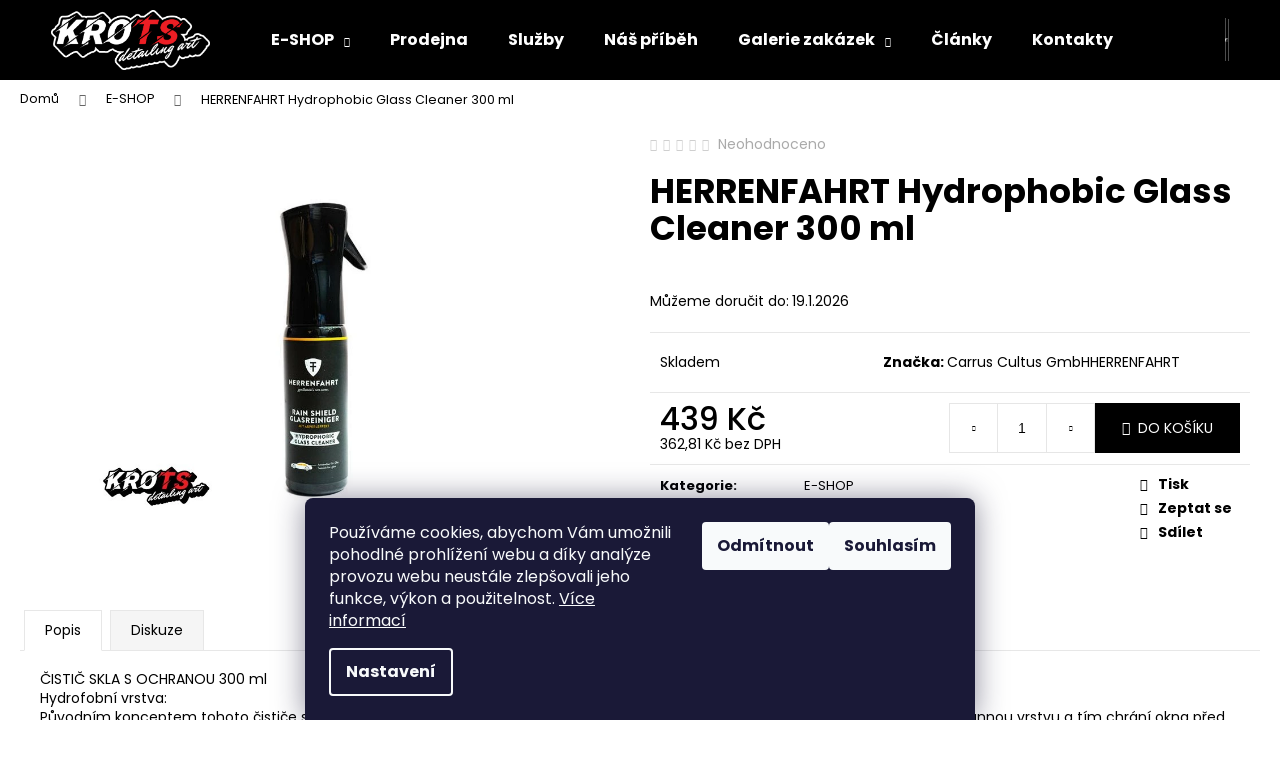

--- FILE ---
content_type: text/html; charset=utf-8
request_url: https://www.krots.cz/herrenfahrt-hydrophobic-glass-cleaner-300-ml/
body_size: 23652
content:
<!doctype html><html lang="cs" dir="ltr" class="header-background-dark external-fonts-loaded"><head><meta charset="utf-8" /><meta name="viewport" content="width=device-width,initial-scale=1" /><title>HERRENFAHRT Hydrophobic Glass Cleaner 300 ml | Krots</title><link rel="preconnect" href="https://cdn.myshoptet.com" /><link rel="dns-prefetch" href="https://cdn.myshoptet.com" /><link rel="preload" href="https://cdn.myshoptet.com/prj/dist/master/cms/libs/jquery/jquery-1.11.3.min.js" as="script" /><link href="https://cdn.myshoptet.com/prj/dist/master/cms/templates/frontend_templates/shared/css/font-face/poppins.css" rel="stylesheet"><link href="https://cdn.myshoptet.com/prj/dist/master/shop/dist/font-shoptet-12.css.d637f40c301981789c16.css" rel="stylesheet"><script>
dataLayer = [];
dataLayer.push({'shoptet' : {
    "pageId": 751,
    "pageType": "productDetail",
    "currency": "CZK",
    "currencyInfo": {
        "decimalSeparator": ",",
        "exchangeRate": 1,
        "priceDecimalPlaces": 2,
        "symbol": "K\u010d",
        "symbolLeft": 0,
        "thousandSeparator": " "
    },
    "language": "cs",
    "projectId": 503450,
    "product": {
        "id": 44530,
        "guid": "931a7318-dfee-11ec-aa66-246e96436f44",
        "hasVariants": false,
        "codes": [
            {
                "code": "HF01020"
            }
        ],
        "code": "HF01020",
        "name": "HERRENFAHRT Hydrophobic Glass Cleaner 300 ml",
        "appendix": "",
        "weight": 0,
        "manufacturer": "Carrus Cultus GmbHHERRENFAHRT",
        "manufacturerGuid": "1EF53347ABFA6DE0BD58DA0BA3DED3EE",
        "currentCategory": "E-SHOP",
        "currentCategoryGuid": "53683167-9ecc-11ec-9c66-246e96436e9c",
        "defaultCategory": "E-SHOP",
        "defaultCategoryGuid": "53683167-9ecc-11ec-9c66-246e96436e9c",
        "currency": "CZK",
        "priceWithVat": 439
    },
    "stocks": [
        {
            "id": 1,
            "title": "Prodejna Krots",
            "isDeliveryPoint": 1,
            "visibleOnEshop": 1
        },
        {
            "id": "ext",
            "title": "Sklad",
            "isDeliveryPoint": 0,
            "visibleOnEshop": 1
        }
    ],
    "cartInfo": {
        "id": null,
        "freeShipping": false,
        "freeShippingFrom": null,
        "leftToFreeGift": {
            "formattedPrice": "0 K\u010d",
            "priceLeft": 0
        },
        "freeGift": false,
        "leftToFreeShipping": {
            "priceLeft": null,
            "dependOnRegion": null,
            "formattedPrice": null
        },
        "discountCoupon": [],
        "getNoBillingShippingPrice": {
            "withoutVat": 0,
            "vat": 0,
            "withVat": 0
        },
        "cartItems": [],
        "taxMode": "ORDINARY"
    },
    "cart": [],
    "customer": {
        "priceRatio": 1,
        "priceListId": 1,
        "groupId": null,
        "registered": false,
        "mainAccount": false
    }
}});
dataLayer.push({'cookie_consent' : {
    "marketing": "denied",
    "analytics": "denied"
}});
document.addEventListener('DOMContentLoaded', function() {
    shoptet.consent.onAccept(function(agreements) {
        if (agreements.length == 0) {
            return;
        }
        dataLayer.push({
            'cookie_consent' : {
                'marketing' : (agreements.includes(shoptet.config.cookiesConsentOptPersonalisation)
                    ? 'granted' : 'denied'),
                'analytics': (agreements.includes(shoptet.config.cookiesConsentOptAnalytics)
                    ? 'granted' : 'denied')
            },
            'event': 'cookie_consent'
        });
    });
});
</script>
<meta property="og:type" content="website"><meta property="og:site_name" content="krots.cz"><meta property="og:url" content="https://www.krots.cz/herrenfahrt-hydrophobic-glass-cleaner-300-ml/"><meta property="og:title" content="HERRENFAHRT Hydrophobic Glass Cleaner 300 ml | Krots"><meta name="author" content="Krots"><meta name="web_author" content="Shoptet.cz"><meta name="dcterms.rightsHolder" content="www.krots.cz"><meta name="robots" content="index,follow"><meta property="og:image" content="https://cdn.myshoptet.com/usr/www.krots.cz/user/shop/big/44530_herrenfahrt-hydrophobic-glass-cleaner-300-ml.jpg?63dab1b4"><meta property="og:description" content="HERRENFAHRT Hydrophobic Glass Cleaner 300 ml. "><meta name="description" content="HERRENFAHRT Hydrophobic Glass Cleaner 300 ml. "><meta property="product:price:amount" content="439"><meta property="product:price:currency" content="CZK"><style>:root {--color-primary: #000000;--color-primary-h: 0;--color-primary-s: 0%;--color-primary-l: 0%;--color-primary-hover: #343434;--color-primary-hover-h: 0;--color-primary-hover-s: 0%;--color-primary-hover-l: 20%;--color-secondary: #000000;--color-secondary-h: 0;--color-secondary-s: 0%;--color-secondary-l: 0%;--color-secondary-hover: #343434;--color-secondary-hover-h: 0;--color-secondary-hover-s: 0%;--color-secondary-hover-l: 20%;--color-tertiary: #E2E2E2;--color-tertiary-h: 0;--color-tertiary-s: 0%;--color-tertiary-l: 89%;--color-tertiary-hover: #E2E2E2;--color-tertiary-hover-h: 0;--color-tertiary-hover-s: 0%;--color-tertiary-hover-l: 89%;--color-header-background: #000000;--template-font: "Poppins";--template-headings-font: "Poppins";--header-background-url: url("[data-uri]");--cookies-notice-background: #1A1937;--cookies-notice-color: #F8FAFB;--cookies-notice-button-hover: #f5f5f5;--cookies-notice-link-hover: #27263f;--templates-update-management-preview-mode-content: "Náhled aktualizací šablony je aktivní pro váš prohlížeč."}</style>
    
    <link href="https://cdn.myshoptet.com/prj/dist/master/shop/dist/main-12.less.cbeb3006c3de8c1b385d.css" rel="stylesheet" />
                <link href="https://cdn.myshoptet.com/prj/dist/master/shop/dist/mobile-header-v1-12.less.a3f5e7d2d0fb934ead19.css" rel="stylesheet" />
    
    <script>var shoptet = shoptet || {};</script>
    <script src="https://cdn.myshoptet.com/prj/dist/master/shop/dist/main-3g-header.js.05f199e7fd2450312de2.js"></script>
<!-- User include --><!-- project html code header -->
<meta name="facebook-domain-verification" content="q1917bffnq33tni63rfmev4feo0wq7" />
<style>

#footer {
	background-color: black;
  color: white;
  }

.container.footer-newsletter {
margin: 0px auto;
}

.form-group.js-validated-element-wrapper.consents.consents-first a{
color:white;
}

h4.topic {
color:white;
}

.custom-footer__instagram {
color:black;
}

.instagram-follow-btn {
background-color:white;
}


div.gallery {
  border: 0px solid #ccc;
}

div.gallery:hover {
  border: 1px solid #777;
}

div.gallery img {
  width: 100%;
  height: auto;
}

div.desc {
  padding: 15px;
  text-align: center;
}

* {
  box-sizing: border-box;
}

.responsive {
  padding: 0 6px;
  float: left;
  width: 24.99999%;
}

@media only screen and (max-width: 700px) {
  .responsive {
    width: 49.99999%;
    margin: 6px 0;
  }
}

@media only screen and (max-width: 500px) {
  .responsive {
    width: 100%;
  }
}

.clearfix:after {
  content: "";
  display: table;
  clear: both;
}


</style>
<!-- /User include --><link rel="shortcut icon" href="/favicon.ico" type="image/x-icon" /><link rel="canonical" href="https://www.krots.cz/herrenfahrt-hydrophobic-glass-cleaner-300-ml/" />    <script>
        var _hwq = _hwq || [];
        _hwq.push(['setKey', '522E402FFB5246EB9E763D60DDCF49E3']);
        _hwq.push(['setTopPos', '0']);
        _hwq.push(['showWidget', '22']);
        (function() {
            var ho = document.createElement('script');
            ho.src = 'https://cz.im9.cz/direct/i/gjs.php?n=wdgt&sak=522E402FFB5246EB9E763D60DDCF49E3';
            var s = document.getElementsByTagName('script')[0]; s.parentNode.insertBefore(ho, s);
        })();
    </script>
    <!-- Global site tag (gtag.js) - Google Analytics -->
    <script async src="https://www.googletagmanager.com/gtag/js?id=G-Z1SXF8QGJS"></script>
    <script>
        
        window.dataLayer = window.dataLayer || [];
        function gtag(){dataLayer.push(arguments);}
        

                    console.debug('default consent data');

            gtag('consent', 'default', {"ad_storage":"denied","analytics_storage":"denied","ad_user_data":"denied","ad_personalization":"denied","wait_for_update":500});
            dataLayer.push({
                'event': 'default_consent'
            });
        
        gtag('js', new Date());

                gtag('config', 'UA-229321814-1', { 'groups': "UA" });
        
                gtag('config', 'G-Z1SXF8QGJS', {"groups":"GA4","send_page_view":false,"content_group":"productDetail","currency":"CZK","page_language":"cs"});
        
        
        
        
        
        
                    gtag('event', 'page_view', {"send_to":"GA4","page_language":"cs","content_group":"productDetail","currency":"CZK"});
        
                gtag('set', 'currency', 'CZK');

        gtag('event', 'view_item', {
            "send_to": "UA",
            "items": [
                {
                    "id": "HF01020",
                    "name": "HERRENFAHRT Hydrophobic Glass Cleaner 300 ml",
                    "category": "E-SHOP",
                                        "brand": "Carrus Cultus GmbHHERRENFAHRT",
                                                            "price": 362.81
                }
            ]
        });
        
        
        
        
        
                    gtag('event', 'view_item', {"send_to":"GA4","page_language":"cs","content_group":"productDetail","value":362.81,"currency":"CZK","items":[{"item_id":"HF01020","item_name":"HERRENFAHRT Hydrophobic Glass Cleaner 300 ml","item_brand":"Carrus Cultus GmbHHERRENFAHRT","item_category":"E-SHOP","price":362.81,"quantity":1,"index":0}]});
        
        
        
        
        
        
        
        document.addEventListener('DOMContentLoaded', function() {
            if (typeof shoptet.tracking !== 'undefined') {
                for (var id in shoptet.tracking.bannersList) {
                    gtag('event', 'view_promotion', {
                        "send_to": "UA",
                        "promotions": [
                            {
                                "id": shoptet.tracking.bannersList[id].id,
                                "name": shoptet.tracking.bannersList[id].name,
                                "position": shoptet.tracking.bannersList[id].position
                            }
                        ]
                    });
                }
            }

            shoptet.consent.onAccept(function(agreements) {
                if (agreements.length !== 0) {
                    console.debug('gtag consent accept');
                    var gtagConsentPayload =  {
                        'ad_storage': agreements.includes(shoptet.config.cookiesConsentOptPersonalisation)
                            ? 'granted' : 'denied',
                        'analytics_storage': agreements.includes(shoptet.config.cookiesConsentOptAnalytics)
                            ? 'granted' : 'denied',
                                                                                                'ad_user_data': agreements.includes(shoptet.config.cookiesConsentOptPersonalisation)
                            ? 'granted' : 'denied',
                        'ad_personalization': agreements.includes(shoptet.config.cookiesConsentOptPersonalisation)
                            ? 'granted' : 'denied',
                        };
                    console.debug('update consent data', gtagConsentPayload);
                    gtag('consent', 'update', gtagConsentPayload);
                    dataLayer.push(
                        { 'event': 'update_consent' }
                    );
                }
            });
        });
    </script>
<script>
    (function(t, r, a, c, k, i, n, g) { t['ROIDataObject'] = k;
    t[k]=t[k]||function(){ (t[k].q=t[k].q||[]).push(arguments) },t[k].c=i;n=r.createElement(a),
    g=r.getElementsByTagName(a)[0];n.async=1;n.src=c;g.parentNode.insertBefore(n,g)
    })(window, document, 'script', '//www.heureka.cz/ocm/sdk.js?source=shoptet&version=2&page=product_detail', 'heureka', 'cz');

    heureka('set_user_consent', 0);
</script>
</head><body class="desktop id-751 in-e-shop template-12 type-product type-detail one-column-body columns-mobile-2 columns-4 ums_forms_redesign--off ums_a11y_category_page--on ums_discussion_rating_forms--off ums_flags_display_unification--on ums_a11y_login--on mobile-header-version-1"><noscript>
    <style>
        #header {
            padding-top: 0;
            position: relative !important;
            top: 0;
        }
        .header-navigation {
            position: relative !important;
        }
        .overall-wrapper {
            margin: 0 !important;
        }
        body:not(.ready) {
            visibility: visible !important;
        }
    </style>
    <div class="no-javascript">
        <div class="no-javascript__title">Musíte změnit nastavení vašeho prohlížeče</div>
        <div class="no-javascript__text">Podívejte se na: <a href="https://www.google.com/support/bin/answer.py?answer=23852">Jak povolit JavaScript ve vašem prohlížeči</a>.</div>
        <div class="no-javascript__text">Pokud používáte software na blokování reklam, může být nutné povolit JavaScript z této stránky.</div>
        <div class="no-javascript__text">Děkujeme.</div>
    </div>
</noscript>

        <div id="fb-root"></div>
        <script>
            window.fbAsyncInit = function() {
                FB.init({
//                    appId            : 'your-app-id',
                    autoLogAppEvents : true,
                    xfbml            : true,
                    version          : 'v19.0'
                });
            };
        </script>
        <script async defer crossorigin="anonymous" src="https://connect.facebook.net/cs_CZ/sdk.js"></script>    <div class="siteCookies siteCookies--bottom siteCookies--dark js-siteCookies" role="dialog" data-testid="cookiesPopup" data-nosnippet>
        <div class="siteCookies__form">
            <div class="siteCookies__content">
                <div class="siteCookies__text">
                    Používáme cookies, abychom Vám umožnili pohodlné prohlížení webu a díky analýze provozu webu neustále zlepšovali jeho funkce, výkon a použitelnost. <a href="/podminky-ochrany-osobnich-udaju/" target="_blank" rel="noopener noreferrer">Více informací</a>
                </div>
                <p class="siteCookies__links">
                    <button class="siteCookies__link js-cookies-settings" aria-label="Nastavení cookies" data-testid="cookiesSettings">Nastavení</button>
                </p>
            </div>
            <div class="siteCookies__buttonWrap">
                                    <button class="siteCookies__button js-cookiesConsentSubmit" value="reject" aria-label="Odmítnout cookies" data-testid="buttonCookiesReject">Odmítnout</button>
                                <button class="siteCookies__button js-cookiesConsentSubmit" value="all" aria-label="Přijmout cookies" data-testid="buttonCookiesAccept">Souhlasím</button>
            </div>
        </div>
        <script>
            document.addEventListener("DOMContentLoaded", () => {
                const siteCookies = document.querySelector('.js-siteCookies');
                document.addEventListener("scroll", shoptet.common.throttle(() => {
                    const st = document.documentElement.scrollTop;
                    if (st > 1) {
                        siteCookies.classList.add('siteCookies--scrolled');
                    } else {
                        siteCookies.classList.remove('siteCookies--scrolled');
                    }
                }, 100));
            });
        </script>
    </div>
<a href="#content" class="skip-link sr-only">Přejít na obsah</a><div class="overall-wrapper">
    <div class="user-action">
                        <dialog id="login" class="dialog dialog--modal dialog--fullscreen js-dialog--modal" aria-labelledby="loginHeading">
        <div class="dialog__close dialog__close--arrow">
                        <button type="button" class="btn toggle-window-arr" data-dialog-close data-testid="backToShop">Zpět <span>do obchodu</span></button>
            </div>
        <div class="dialog__wrapper">
            <div class="dialog__content dialog__content--form">
                <div class="dialog__header">
                    <h2 id="loginHeading" class="dialog__heading dialog__heading--login">Přihlášení k vašemu účtu</h2>
                </div>
                <div id="customerLogin" class="dialog__body">
                    <form action="/action/Customer/Login/" method="post" id="formLoginIncluded" class="csrf-enabled formLogin" data-testid="formLogin"><input type="hidden" name="referer" value="" /><div class="form-group"><div class="input-wrapper email js-validated-element-wrapper no-label"><input type="email" name="email" class="form-control" autofocus placeholder="E-mailová adresa (např. jan@novak.cz)" data-testid="inputEmail" autocomplete="email" required /></div></div><div class="form-group"><div class="input-wrapper password js-validated-element-wrapper no-label"><input type="password" name="password" class="form-control" placeholder="Heslo" data-testid="inputPassword" autocomplete="current-password" required /><span class="no-display">Nemůžete vyplnit toto pole</span><input type="text" name="surname" value="" class="no-display" /></div></div><div class="form-group"><div class="login-wrapper"><button type="submit" class="btn btn-secondary btn-text btn-login" data-testid="buttonSubmit">Přihlásit se</button><div class="password-helper"><a href="/registrace/" data-testid="signup" rel="nofollow">Nová registrace</a><a href="/klient/zapomenute-heslo/" rel="nofollow">Zapomenuté heslo</a></div></div></div></form>
                </div>
            </div>
        </div>
    </dialog>
            </div>
<header id="header"><div class="container navigation-wrapper"><div class="site-name"><a href="/" data-testid="linkWebsiteLogo"><img src="https://cdn.myshoptet.com/usr/www.krots.cz/user/logos/krots_logo_bile_pozadi.png" alt="Krots" fetchpriority="low" /></a></div><nav id="navigation" aria-label="Hlavní menu" data-collapsible="true"><div class="navigation-in menu"><ul class="menu-level-1" role="menubar" data-testid="headerMenuItems"><li class="menu-item-751 ext" role="none"><a href="/e-shop/" class="active" data-testid="headerMenuItem" role="menuitem" aria-haspopup="true" aria-expanded="false"><b>E-SHOP</b><span class="submenu-arrow"></span></a><ul class="menu-level-2" aria-label="E-SHOP" tabindex="-1" role="menu"><li class="menu-item-24892" role="none"><a href="/--vyprodej/" data-testid="headerMenuItem" role="menuitem"><span>!!! Výprodej !!!</span></a>
                        </li><li class="menu-item-733" role="none"><a href="/exterier/" data-image="https://cdn.myshoptet.com/usr/www.krots.cz/user/categories/thumb/pink.png" data-testid="headerMenuItem" role="menuitem"><span>EXTERIÉR</span></a>
                        </li><li class="menu-item-736" role="none"><a href="/interier/" data-image="https://cdn.myshoptet.com/usr/www.krots.cz/user/categories/thumb/apc.png" data-testid="headerMenuItem" role="menuitem"><span>INTERIÉR</span></a>
                        </li><li class="menu-item-739" role="none"><a href="/okna/" data-image="https://cdn.myshoptet.com/usr/www.krots.cz/user/categories/thumb/glass_velk__.png" data-testid="headerMenuItem" role="menuitem"><span>OKNA</span></a>
                        </li><li class="menu-item-745" role="none"><a href="/prislusenstvi/" data-image="https://cdn.myshoptet.com/usr/www.krots.cz/user/categories/thumb/mitt600x450.jpg" data-testid="headerMenuItem" role="menuitem"><span>PŘÍSLUŠENSTVÍ</span></a>
                        </li><li class="menu-item-742" role="none"><a href="/vune-do-auta/" data-image="https://cdn.myshoptet.com/usr/www.krots.cz/user/categories/thumb/jasmine.png" data-testid="headerMenuItem" role="menuitem"><span>VŮNĚ DO AUTA</span></a>
                        </li><li class="menu-item-748" role="none"><a href="/vyhodne-sady/" data-image="https://cdn.myshoptet.com/usr/www.krots.cz/user/categories/thumb/washcleana.jpg" data-testid="headerMenuItem" role="menuitem"><span>VÝHODNÉ SADY</span></a>
                        </li></ul></li>
<li class="menu-item-35215" role="none"><a href="/prodejna/" data-testid="headerMenuItem" role="menuitem" aria-expanded="false"><b>Prodejna</b></a></li>
<li class="menu-item-730" role="none"><a href="/sluzby/" data-testid="headerMenuItem" role="menuitem" aria-expanded="false"><b>Služby</b></a></li>
<li class="menu-item-724" role="none"><a href="/nas-pribeh/" data-testid="headerMenuItem" role="menuitem" aria-expanded="false"><b>Náš příběh</b></a></li>
<li class="menu-item-754 ext" role="none"><a href="/galerie-zakazek/" data-testid="headerMenuItem" role="menuitem" aria-haspopup="true" aria-expanded="false"><b>Galerie zakázek</b><span class="submenu-arrow"></span></a><ul class="menu-level-2" aria-label="Galerie zakázek" tabindex="-1" role="menu"><li class="" role="none"><a href="/galerie-zakazek/fordka-zluty-interier/" data-image="https://cdn.myshoptet.com/usr/www.krots.cz/user/articles/images/2.png" data-testid="headerMenuItem" role="menuitem"><span>Ford Ka</span></a>
                        </li><li class="" role="none"><a href="/galerie-zakazek/bmwgt-svetly-interier/" data-image="https://cdn.myshoptet.com/usr/www.krots.cz/user/articles/images/10.png" data-testid="headerMenuItem" role="menuitem"><span>BMW GT - světlý interiér</span></a>
                        </li><li class="" role="none"><a href="/galerie-zakazek/citroen-berlingo-chlupy/" data-image="https://cdn.myshoptet.com/usr/www.krots.cz/user/articles/images/20230123_163817.jpg" data-testid="headerMenuItem" role="menuitem"><span>Citroën Berlingo</span></a>
                        </li><li class="" role="none"><a href="/galerie-zakazek/skoda-fabia-plisen/" data-image="https://cdn.myshoptet.com/usr/www.krots.cz/user/articles/images/20220308_084849.jpg" data-testid="headerMenuItem" role="menuitem"><span>Škoda Fabia - plíseň</span></a>
                        </li><li class="" role="none"><a href="/galerie-zakazek/mercedes-s-exterier/" data-image="https://cdn.myshoptet.com/usr/www.krots.cz/user/articles/images/img_4813_-_kopie.jpg" data-testid="headerMenuItem" role="menuitem"><span>Mercedes S - keramická ochrana</span></a>
                        </li><li class="" role="none"><a href="/galerie-zakazek/lesteni-svetel/" data-image="https://cdn.myshoptet.com/usr/www.krots.cz/user/articles/images/13273a0f-89f9-4976-a043-08889f61c8ab.jpg" data-testid="headerMenuItem" role="menuitem"><span>Leštění světel</span></a>
                        </li><li class="" role="none"><a href="/galerie-zakazek/audi-qattro/" data-image="https://cdn.myshoptet.com/usr/www.krots.cz/user/articles/images/img_3004.jpg" data-testid="headerMenuItem" role="menuitem"><span>Audi Qattro</span></a>
                        </li></ul></li>
<li class="menu-item-23704" role="none"><a href="/clanky-2/" data-testid="headerMenuItem" role="menuitem" aria-expanded="false"><b>Články</b></a></li>
<li class="menu-item-29" role="none"><a href="/kontakty/" data-testid="headerMenuItem" role="menuitem" aria-expanded="false"><b>Kontakty</b></a></li>
</ul>
    <ul class="navigationActions" role="menu">
                            <li role="none">
                                    <a href="/login/?backTo=%2Fherrenfahrt-hydrophobic-glass-cleaner-300-ml%2F" rel="nofollow" data-testid="signin" role="menuitem"><span>Přihlášení</span></a>
                            </li>
                        </ul>
</div><span class="navigation-close"></span></nav><div class="menu-helper" data-testid="hamburgerMenu"><span>Více</span></div>

    <div class="navigation-buttons">
                <a href="#" class="toggle-window" data-target="search" data-testid="linkSearchIcon"><span class="sr-only">Hledat</span></a>
                    
        <button class="top-nav-button top-nav-button-login" type="button" data-dialog-id="login" aria-haspopup="dialog" aria-controls="login" data-testid="signin">
            <span class="sr-only">Přihlášení</span>
        </button>
                    <a href="/kosik/" class="toggle-window cart-count" data-target="cart" data-testid="headerCart" rel="nofollow" aria-haspopup="dialog" aria-expanded="false" aria-controls="cart-widget"><span class="sr-only">Nákupní košík</span></a>
        <a href="#" class="toggle-window" data-target="navigation" data-testid="hamburgerMenu"><span class="sr-only">Menu</span></a>
    </div>

</div></header><!-- / header -->


<div id="content-wrapper" class="container_resetted content-wrapper">
    
                                <div class="breadcrumbs" itemscope itemtype="https://schema.org/BreadcrumbList">
                                                                            <span id="navigation-first" data-basetitle="Krots" itemprop="itemListElement" itemscope itemtype="https://schema.org/ListItem">
                <a href="/" itemprop="item" ><span itemprop="name">Domů</span></a>
                <span class="navigation-bullet">/</span>
                <meta itemprop="position" content="1" />
            </span>
                                <span id="navigation-1" itemprop="itemListElement" itemscope itemtype="https://schema.org/ListItem">
                <a href="/e-shop/" itemprop="item" data-testid="breadcrumbsSecondLevel"><span itemprop="name">E-SHOP</span></a>
                <span class="navigation-bullet">/</span>
                <meta itemprop="position" content="2" />
            </span>
                                            <span id="navigation-2" itemprop="itemListElement" itemscope itemtype="https://schema.org/ListItem" data-testid="breadcrumbsLastLevel">
                <meta itemprop="item" content="https://www.krots.cz/herrenfahrt-hydrophobic-glass-cleaner-300-ml/" />
                <meta itemprop="position" content="3" />
                <span itemprop="name" data-title="HERRENFAHRT Hydrophobic Glass Cleaner 300 ml">HERRENFAHRT Hydrophobic Glass Cleaner 300 ml <span class="appendix"></span></span>
            </span>
            </div>
            
    <div class="content-wrapper-in">
                <main id="content" class="content wide">
                            
<div class="p-detail" itemscope itemtype="https://schema.org/Product">

    
    <meta itemprop="name" content="HERRENFAHRT Hydrophobic Glass Cleaner 300 ml" />
    <meta itemprop="category" content="Úvodní stránka &gt; E-SHOP &gt; HERRENFAHRT Hydrophobic Glass Cleaner 300 ml" />
    <meta itemprop="url" content="https://www.krots.cz/herrenfahrt-hydrophobic-glass-cleaner-300-ml/" />
    <meta itemprop="image" content="https://cdn.myshoptet.com/usr/www.krots.cz/user/shop/big/44530_herrenfahrt-hydrophobic-glass-cleaner-300-ml.jpg?63dab1b4" />
                <span class="js-hidden" itemprop="manufacturer" itemscope itemtype="https://schema.org/Organization">
            <meta itemprop="name" content="Carrus Cultus GmbHHERRENFAHRT" />
        </span>
        <span class="js-hidden" itemprop="brand" itemscope itemtype="https://schema.org/Brand">
            <meta itemprop="name" content="Carrus Cultus GmbHHERRENFAHRT" />
        </span>
                            <meta itemprop="gtin13" content="4260512240288" />            
        <div class="p-detail-inner">

        <div class="p-data-wrapper">
            <div class="p-detail-inner-header">
                            <div class="stars-wrapper">
            
<span class="stars star-list">
                                                <span class="star star-off show-tooltip is-active productRatingAction" data-productid="44530" data-score="1" title="    Hodnocení:
            Neohodnoceno    "></span>
                    
                                                <span class="star star-off show-tooltip is-active productRatingAction" data-productid="44530" data-score="2" title="    Hodnocení:
            Neohodnoceno    "></span>
                    
                                                <span class="star star-off show-tooltip is-active productRatingAction" data-productid="44530" data-score="3" title="    Hodnocení:
            Neohodnoceno    "></span>
                    
                                                <span class="star star-off show-tooltip is-active productRatingAction" data-productid="44530" data-score="4" title="    Hodnocení:
            Neohodnoceno    "></span>
                    
                                                <span class="star star-off show-tooltip is-active productRatingAction" data-productid="44530" data-score="5" title="    Hodnocení:
            Neohodnoceno    "></span>
                    
    </span>
            <span class="stars-label">
                                Neohodnoceno                    </span>
        </div>
                    <h1>
                      HERRENFAHRT Hydrophobic Glass Cleaner 300 ml                </h1>
            </div>

            

            <form action="/action/Cart/addCartItem/" method="post" id="product-detail-form" class="pr-action csrf-enabled" data-testid="formProduct">
                <meta itemprop="productID" content="44530" /><meta itemprop="identifier" content="931a7318-dfee-11ec-aa66-246e96436f44" /><meta itemprop="sku" content="HF01020" /><span itemprop="offers" itemscope itemtype="https://schema.org/Offer"><meta itemprop="url" content="https://www.krots.cz/herrenfahrt-hydrophobic-glass-cleaner-300-ml/" /><meta itemprop="price" content="439.00" /><meta itemprop="priceCurrency" content="CZK" /><link itemprop="itemCondition" href="https://schema.org/NewCondition" /></span><input type="hidden" name="productId" value="44530" /><input type="hidden" name="priceId" value="36712" /><input type="hidden" name="language" value="cs" />

                <div class="p-variants-block">
                                    <table class="detail-parameters">
                        <tbody>
                        
                        
                                                                            <tr>
                                <th colspan="2">
                                    <span class="delivery-time-label">Můžeme doručit do:</span>
                                                                <div class="delivery-time" data-testid="deliveryTime">
                <span>
            19.1.2026
        </span>
    </div>
                                                                                </th>
                            </tr>
                                                                        </tbody>
                    </table>
                            </div>



            <div class="p-basic-info-block">
                <div class="block">
                                                            

    
    <span class="availability-label" data-testid="labelAvailability">
                    Skladem            </span>
    
                                </div>
                <div class="block">
                                                        </div>
                <div class="block">
                                                                <span class="p-manufacturer-label">Značka: </span> <a href="/znacka/carrus-cultus-gmbhherrenfahrt/" data-testid="productCardBrandName">Carrus Cultus GmbHHERRENFAHRT</a>
                                    </div>
            </div>

                                        
            <div class="p-to-cart-block">
                            <div class="p-final-price-wrapper">
                                                            <strong class="price-final" data-testid="productCardPrice">
            <span class="price-final-holder">
                439 Kč
    

        </span>
    </strong>
                        <span class="price-additional">
                                        362,81 Kč
            bez DPH                            </span>
                        <span class="price-measure">
                    
                        </span>
                    
                </div>
                            <div class="p-add-to-cart-wrapper">
                                <div class="add-to-cart" data-testid="divAddToCart">
                
<span class="quantity">
    <span
        class="increase-tooltip js-increase-tooltip"
        data-trigger="manual"
        data-container="body"
        data-original-title="Není možné zakoupit více než 9999 ks."
        aria-hidden="true"
        role="tooltip"
        data-testid="tooltip">
    </span>

    <span
        class="decrease-tooltip js-decrease-tooltip"
        data-trigger="manual"
        data-container="body"
        data-original-title="Minimální množství, které lze zakoupit, je 1 ks."
        aria-hidden="true"
        role="tooltip"
        data-testid="tooltip">
    </span>
    <label>
        <input
            type="number"
            name="amount"
            value="1"
            class="amount"
            autocomplete="off"
            data-decimals="0"
                        step="1"
            min="1"
            max="9999"
            aria-label="Množství"
            data-testid="cartAmount"/>
    </label>

    <button
        class="increase"
        type="button"
        aria-label="Zvýšit množství o 1"
        data-testid="increase">
            <span class="increase__sign">&plus;</span>
    </button>

    <button
        class="decrease"
        type="button"
        aria-label="Snížit množství o 1"
        data-testid="decrease">
            <span class="decrease__sign">&minus;</span>
    </button>
</span>
                    
                <button type="submit" class="btn btn-conversion add-to-cart-button" data-testid="buttonAddToCart" aria-label="Do košíku HERRENFAHRT Hydrophobic Glass Cleaner 300 ml">Do košíku</button>
            
            </div>
                            </div>
            </div>


            </form>

            
            

            <div class="p-param-block">
                <div class="detail-parameters-wrapper">
                    <table class="detail-parameters second">
                        <tr>
    <th>
        <span class="row-header-label">
            Kategorie<span class="row-header-label-colon">:</span>
        </span>
    </th>
    <td>
        <a href="/e-shop/">E-SHOP</a>    </td>
</tr>
    <tr class="productEan">
      <th>
          <span class="row-header-label productEan__label">
              EAN<span class="row-header-label-colon">:</span>
          </span>
      </th>
      <td>
          <span class="productEan__value">4260512240288</span>
      </td>
  </tr>
                    </table>
                </div>
                <div class="social-buttons-wrapper">
                    <div class="link-icons" data-testid="productDetailActionIcons">
    <a href="#" class="link-icon print" title="Tisknout produkt"><span>Tisk</span></a>
    <a href="/herrenfahrt-hydrophobic-glass-cleaner-300-ml:dotaz/" class="link-icon chat" title="Mluvit s prodejcem" rel="nofollow"><span>Zeptat se</span></a>
                <a href="#" class="link-icon share js-share-buttons-trigger" title="Sdílet produkt"><span>Sdílet</span></a>
    </div>
                        <div class="social-buttons no-display">
                    <div class="twitter">
                <script>
        window.twttr = (function(d, s, id) {
            var js, fjs = d.getElementsByTagName(s)[0],
                t = window.twttr || {};
            if (d.getElementById(id)) return t;
            js = d.createElement(s);
            js.id = id;
            js.src = "https://platform.twitter.com/widgets.js";
            fjs.parentNode.insertBefore(js, fjs);
            t._e = [];
            t.ready = function(f) {
                t._e.push(f);
            };
            return t;
        }(document, "script", "twitter-wjs"));
        </script>

<a
    href="https://twitter.com/share"
    class="twitter-share-button"
        data-lang="cs"
    data-url="https://www.krots.cz/herrenfahrt-hydrophobic-glass-cleaner-300-ml/"
>Tweet</a>

            </div>
                    <div class="facebook">
                <div
            data-layout="button_count"
        class="fb-like"
        data-action="like"
        data-show-faces="false"
        data-share="false"
                        data-width="285"
        data-height="26"
    >
</div>

            </div>
                                <div class="close-wrapper">
        <a href="#" class="close-after js-share-buttons-trigger" title="Sdílet produkt">Zavřít</a>
    </div>

            </div>
                </div>
            </div>


                                </div>

        <div class="p-image-wrapper">
            
            <div class="p-image" style="" data-testid="mainImage">
                

<a href="https://cdn.myshoptet.com/usr/www.krots.cz/user/shop/big/44530_herrenfahrt-hydrophobic-glass-cleaner-300-ml.jpg?63dab1b4" class="p-main-image cloud-zoom cbox" data-href="https://cdn.myshoptet.com/usr/www.krots.cz/user/shop/orig/44530_herrenfahrt-hydrophobic-glass-cleaner-300-ml.jpg?63dab1b4"><img src="https://cdn.myshoptet.com/usr/www.krots.cz/user/shop/big/44530_herrenfahrt-hydrophobic-glass-cleaner-300-ml.jpg?63dab1b4" alt="HERRENFAHRT Hydrophobic Glass Cleaner 300 ml" width="1024" height="768"  fetchpriority="high" />
</a>                


                

    

            </div>
            <div class="row">
                            </div>

        </div>
    </div>

    <div class="container container--bannersBenefit">
            </div>

        



        
    <div class="shp-tabs-wrapper p-detail-tabs-wrapper">
        <div class="row">
            <div class="col-sm-12 shp-tabs-row responsive-nav">
                <div class="shp-tabs-holder">
    <ul id="p-detail-tabs" class="shp-tabs p-detail-tabs visible-links" role="tablist">
                            <li class="shp-tab active" data-testid="tabDescription">
                <a href="#description" class="shp-tab-link" role="tab" data-toggle="tab">Popis</a>
            </li>
                                                                                                                         <li class="shp-tab" data-testid="tabDiscussion">
                                <a href="#productDiscussion" class="shp-tab-link" role="tab" data-toggle="tab">Diskuze</a>
            </li>
                                        </ul>
</div>
            </div>
            <div class="col-sm-12 ">
                <div id="tab-content" class="tab-content">
                                                                                                            <div id="description" class="tab-pane fade in active" role="tabpanel">
        <div class="description-inner">
            <div class="basic-description">
                
                                    ČISTIČ SKLA S OCHRANOU 300 ml<br />
Hydrofobní vrstva:<br />
 Původním konceptem tohoto čističe skla bylo vyplnit mezeru v našem portfoliu a nabídnout čistič skla, který zanechává tenkou ochrannou vrstvu a tím chrání okna před kontaminací. To pomáhá majitelům automobilů, kteří nemají garáž a parkují svá auta venku, snížit námahu a čas na čištění oken. Náš hydrofobní čistič skla nepovažujeme za ,,coating“ na okna, takže produkt neobsahuje agresivní chemikálie a je bezpečný.<br />
Rychlá a snadná aplikace:<br />
 Protože používáme polymery s „vysokou povrchovou aktivitou“, je extrémně snadné dosáhnout vyleštění skla bez šmouh, tudíž je čištění skla rychlé. Účinek trvá 4-6 týdnů. Aplikujeme tenkou vrstvu na okno a rovnou doleštíme do sucha. Na čelním okně je životnost ovlivněná stíráním stěračů, které mechanicky odírají ochrannou vrstvu. <br />
Zkracuje dobu čištění: <br />
Při použití po pravidelném mytí, nebo dokonce mezi mytím pomáhá ochranná vrstva snižovat kontaminaci, takže je mnohem snazší a rychlejší dosáhnout čistých oken.<br />
Obsah: 300 ml<br />
                            </div>
            
        </div>
    </div>
                                                                                                                                                    <div id="productDiscussion" class="tab-pane fade" role="tabpanel" data-testid="areaDiscussion">
        <div id="discussionWrapper" class="discussion-wrapper unveil-wrapper" data-parent-tab="productDiscussion" data-testid="wrapperDiscussion">
                                    
    <div class="discussionContainer js-discussion-container" data-editorid="discussion">
                    <p data-testid="textCommentNotice">Buďte první, kdo napíše příspěvek k této položce. </p>
                                                        <div class="add-comment discussion-form-trigger" data-unveil="discussion-form" aria-expanded="false" aria-controls="discussion-form" role="button">
                <span class="link-like comment-icon" data-testid="buttonAddComment">Přidat komentář</span>
                        </div>
                        <div id="discussion-form" class="discussion-form vote-form js-hidden">
                            <form action="/action/ProductDiscussion/addPost/" method="post" id="formDiscussion" data-testid="formDiscussion">
    <input type="hidden" name="formId" value="9" />
    <input type="hidden" name="discussionEntityId" value="44530" />
            <div class="row">
        <div class="form-group col-xs-12 col-sm-6">
            <input type="text" name="fullName" value="" id="fullName" class="form-control" placeholder="Jméno" data-testid="inputUserName"/>
                        <span class="no-display">Nevyplňujte toto pole:</span>
            <input type="text" name="surname" value="" class="no-display" />
        </div>
        <div class="form-group js-validated-element-wrapper no-label col-xs-12 col-sm-6">
            <input type="email" name="email" value="" id="email" class="form-control js-validate-required" placeholder="E-mail" data-testid="inputEmail"/>
        </div>
        <div class="col-xs-12">
            <div class="form-group">
                <input type="text" name="title" id="title" class="form-control" placeholder="Název" data-testid="inputTitle" />
            </div>
            <div class="form-group no-label js-validated-element-wrapper">
                <textarea name="message" id="message" class="form-control js-validate-required" rows="7" placeholder="Komentář" data-testid="inputMessage"></textarea>
            </div>
                                <div class="form-group js-validated-element-wrapper consents consents-first">
            <input
                type="hidden"
                name="consents[]"
                id="discussionConsents37"
                value="37"
                                                        data-special-message="validatorConsent"
                            />
                                        <label for="discussionConsents37" class="whole-width">
                                        Vložením komentáře souhlasíte s <a href="/podminky-ochrany-osobnich-udaju/" rel="noopener noreferrer">podmínkami ochrany osobních údajů</a>
                </label>
                    </div>
                            <fieldset class="box box-sm box-bg-default">
    <h4>Bezpečnostní kontrola</h4>
    <div class="form-group captcha-image">
        <img src="[data-uri]" alt="" data-testid="imageCaptcha" width="150" height="40"  fetchpriority="low" />
    </div>
    <div class="form-group js-validated-element-wrapper smart-label-wrapper">
        <label for="captcha"><span class="required-asterisk">Opište text z obrázku</span></label>
        <input type="text" id="captcha" name="captcha" class="form-control js-validate js-validate-required">
    </div>
</fieldset>
            <div class="form-group">
                <input type="submit" value="Odeslat komentář" class="btn btn-sm btn-primary" data-testid="buttonSendComment" />
            </div>
        </div>
    </div>
</form>

                    </div>
                    </div>

        </div>
    </div>
                                                        </div>
            </div>
        </div>
    </div>
</div>
                    </main>
    </div>
    
            
    
                    <div id="cart-widget" class="content-window cart-window" role="dialog" aria-hidden="true">
                <div class="content-window-in cart-window-in">
                                <button type="button" class="btn toggle-window-arr toggle-window" data-target="cart" data-testid="backToShop" aria-controls="cart-widget">Zpět <span>do obchodu</span></button>
                        <div class="container place-cart-here">
                        <div class="loader-overlay">
                            <div class="loader"></div>
                        </div>
                    </div>
                </div>
            </div>
            <div class="content-window search-window" itemscope itemtype="https://schema.org/WebSite">
                <meta itemprop="headline" content="E-SHOP"/><meta itemprop="url" content="https://www.krots.cz"/><meta itemprop="text" content="HERRENFAHRT Hydrophobic Glass Cleaner 300 ml. "/>                <div class="content-window-in search-window-in">
                                <button type="button" class="btn toggle-window-arr toggle-window" data-target="search" data-testid="backToShop" aria-controls="cart-widget">Zpět <span>do obchodu</span></button>
                        <div class="container">
                        <div class="search"><h2>Co potřebujete najít?</h2><form action="/action/ProductSearch/prepareString/" method="post"
    id="formSearchForm" class="search-form compact-form js-search-main"
    itemprop="potentialAction" itemscope itemtype="https://schema.org/SearchAction" data-testid="searchForm">
    <fieldset>
        <meta itemprop="target"
            content="https://www.krots.cz/vyhledavani/?string={string}"/>
        <input type="hidden" name="language" value="cs"/>
        
            
<input
    type="search"
    name="string"
        class="query-input form-control search-input js-search-input lg"
    placeholder="Napište, co hledáte"
    autocomplete="off"
    required
    itemprop="query-input"
    aria-label="Vyhledávání"
    data-testid="searchInput"
>
            <button type="submit" class="btn btn-default btn-arrow-right btn-lg" data-testid="searchBtn"><span class="sr-only">Hledat</span></button>
        
    </fieldset>
</form>
<h3>Doporučujeme</h3><div class="recommended-products"><a href="#" class="browse next"><span class="sr-only">Následující</span></a><a href="#" class="browse prev inactive"><span class="sr-only">Předchozí</span></a><div class="indicator"><div></div></div><div class="row active"><div class="col-sm-4"><a href="/3d-speed-473-ml-jednokrokova-lestici-pasta/" class="recommended-product"><img src="data:image/svg+xml,%3Csvg%20width%3D%22100%22%20height%3D%22100%22%20xmlns%3D%22http%3A%2F%2Fwww.w3.org%2F2000%2Fsvg%22%3E%3C%2Fsvg%3E" alt="imgc576870412718333e7b67a92ca17f 1 aef862c6354307e562c7bf04a4df651cd1dcb124 (1)" width="100" height="100"  data-src="https://cdn.myshoptet.com/usr/www.krots.cz/user/shop/related/65299_imgc576870412718333e7b67a92ca17f-1-aef862c6354307e562c7bf04a4df651cd1dcb124--1.png?63dab1b4" fetchpriority="low" />                        <span class="p-bottom">
                            <strong class="name" data-testid="productCardName">  3D SPEED 473 ML - JEDNOKROKOVÁ LEŠTÍCÍ PASTA</strong>

                                                            <strong class="price price-final" data-testid="productCardPrice">700 Kč</strong>
                            
                                                    </span>
</a></div><div class="col-sm-4"><a href="/k2-roton-pro-5l/" class="recommended-product"><img src="data:image/svg+xml,%3Csvg%20width%3D%22100%22%20height%3D%22100%22%20xmlns%3D%22http%3A%2F%2Fwww.w3.org%2F2000%2Fsvg%22%3E%3C%2Fsvg%3E" alt="K2 Roton PRO 5l" width="100" height="100"  data-src="https://cdn.myshoptet.com/usr/www.krots.cz/user/shop/related/16102_k2-roton-pro-5l.jpg?63dab1b4" fetchpriority="low" />                        <span class="p-bottom">
                            <strong class="name" data-testid="productCardName">  K2 Roton PRO 5l</strong>

                                                            <strong class="price price-final" data-testid="productCardPrice">799 Kč</strong>
                            
                                                    </span>
</a></div><div class="col-sm-4"><a href="/3d-yellow-degreaser-3-78l-odmastovac--cistic-kol-a-pneumatik/" class="recommended-product"><img src="data:image/svg+xml,%3Csvg%20width%3D%22100%22%20height%3D%22100%22%20xmlns%3D%22http%3A%2F%2Fwww.w3.org%2F2000%2Fsvg%22%3E%3C%2Fsvg%3E" alt="" width="100" height="100"  data-src="https://cdn.myshoptet.com/prj/dist/master/cms/img/common/missing_images/related.png" fetchpriority="low" />                        <span class="p-bottom">
                            <strong class="name" data-testid="productCardName">  3D YELLOW DEGREASER 3,78L - ODMAŠŤOVAČ, ČISTIČ KOL A PNEUMATIK</strong>

                                                            <strong class="price price-final" data-testid="productCardPrice">700 Kč</strong>
                            
                                                    </span>
</a></div></div><div class="row"><div class="col-sm-4 active"><a href="/mikrovlaknovy-aplikator-carpro-mf-applicator-2/" class="recommended-product"><img src="data:image/svg+xml,%3Csvg%20width%3D%22100%22%20height%3D%22100%22%20xmlns%3D%22http%3A%2F%2Fwww.w3.org%2F2000%2Fsvg%22%3E%3C%2Fsvg%3E" alt="applicator" width="100" height="100"  data-src="https://cdn.myshoptet.com/usr/www.krots.cz/user/shop/related/65705_applicator.jpg?66e3f945" fetchpriority="low" />                        <span class="p-bottom">
                            <strong class="name" data-testid="productCardName">  Mikrovláknový aplikátor CarPro MF Applicator</strong>

                                                            <strong class="price price-final" data-testid="productCardPrice">189 Kč</strong>
                            
                                                    </span>
</a></div><div class="col-sm-4"><a href="/mikrovlaknovy-aplikator-carpro-mf-applicator/" class="recommended-product"><img src="data:image/svg+xml,%3Csvg%20width%3D%22100%22%20height%3D%22100%22%20xmlns%3D%22http%3A%2F%2Fwww.w3.org%2F2000%2Fsvg%22%3E%3C%2Fsvg%3E" alt="" width="100" height="100"  data-src="https://cdn.myshoptet.com/prj/dist/master/cms/img/common/missing_images/related.png" fetchpriority="low" />                        <span class="p-bottom">
                            <strong class="name" data-testid="productCardName">  Mikrovláknový aplikátor CarPro MF Applicator</strong>

                                                            <strong class="price price-final" data-testid="productCardPrice">189 Kč</strong>
                            
                                                    </span>
</a></div><div class="col-sm-4"><a href="/3d-yellow-degreaser-473ml-odmastovac--cistic-kol-a-pneumatik/" class="recommended-product"><img src="data:image/svg+xml,%3Csvg%20width%3D%22100%22%20height%3D%22100%22%20xmlns%3D%22http%3A%2F%2Fwww.w3.org%2F2000%2Fsvg%22%3E%3C%2Fsvg%3E" alt="" width="100" height="100"  data-src="https://cdn.myshoptet.com/prj/dist/master/cms/img/common/missing_images/related.png" fetchpriority="low" />                        <span class="p-bottom">
                            <strong class="name" data-testid="productCardName">  3D YELLOW DEGREASER 473ML - ODMAŠŤOVAČ, ČISTIČ KOL A PNEUMATIK</strong>

                                                            <strong class="price price-final" data-testid="productCardPrice">350 Kč</strong>
                            
                                                    </span>
</a></div></div><div class="row"><div class="col-sm-4"><a href="/aplikator-pro-cisteni-interieru-the-collection-scrub-pad/" class="recommended-product"><img src="data:image/svg+xml,%3Csvg%20width%3D%22100%22%20height%3D%22100%22%20xmlns%3D%22http%3A%2F%2Fwww.w3.org%2F2000%2Fsvg%22%3E%3C%2Fsvg%3E" alt="scrubpad 1" width="100" height="100"  data-src="https://cdn.myshoptet.com/usr/www.krots.cz/user/shop/related/65694_scrubpad-1.jpg?666a9dbc" fetchpriority="low" />                        <span class="p-bottom">
                            <strong class="name" data-testid="productCardName">  Aplikátor pro čištění interiéru The Collection Scrub Pad</strong>

                                                            <strong class="price price-final" data-testid="productCardPrice">179 Kč</strong>
                            
                                                    </span>
</a></div><div class="col-sm-4"><a href="/3d-microfiber-towel-green-1200-gsm-susici-rucnik/" class="recommended-product"><img src="data:image/svg+xml,%3Csvg%20width%3D%22100%22%20height%3D%22100%22%20xmlns%3D%22http%3A%2F%2Fwww.w3.org%2F2000%2Fsvg%22%3E%3C%2Fsvg%3E" alt="3d ručník" width="100" height="100"  data-src="https://cdn.myshoptet.com/usr/www.krots.cz/user/shop/related/65691_3d-rucnik.png?663a6f99" fetchpriority="low" />                        <span class="p-bottom">
                            <strong class="name" data-testid="productCardName">  3D MICROFIBER TOWEL GREEN 1200 GSM - SUŠÍCÍ RUČNÍK</strong>

                                                            <strong class="price price-final" data-testid="productCardPrice">899 Kč</strong>
                            
                                                    </span>
</a></div><div class="col-sm-4"><a href="/mikrovlaknova-uterka-the-collection-allround-coating-245-gsm-40x40-cm--dark-grey/" class="recommended-product"><img src="data:image/svg+xml,%3Csvg%20width%3D%22100%22%20height%3D%22100%22%20xmlns%3D%22http%3A%2F%2Fwww.w3.org%2F2000%2Fsvg%22%3E%3C%2Fsvg%3E" alt="allround grey epvz xh" width="100" height="100"  data-src="https://cdn.myshoptet.com/usr/www.krots.cz/user/shop/related/65689_allround-grey-epvz-xh.jpg?66100c8c" fetchpriority="low" />                        <span class="p-bottom">
                            <strong class="name" data-testid="productCardName">  Mikrovláknová utěrka The Collection Allround &amp; Coating 245 GSM 40x40 cm (Dark Grey)</strong>

                                                            <strong class="price price-final" data-testid="productCardPrice">59 Kč</strong>
                            
                                                    </span>
</a></div></div></div></div>
                    </div>
                </div>
            </div>
            
</div>
        
        
                            <footer id="footer">
                    <h2 class="sr-only">Zápatí</h2>
                    
            <div class="container footer-newsletter">
            <div class="newsletter-header">
                <h4 class="topic"><span>Odebírat newsletter</span></h4>
                <p>Nezmeškejte žádné novinky či slevy! </p>
            </div>
                            <form action="/action/MailForm/subscribeToNewsletters/" method="post" id="formNewsletter" class="subscribe-form compact-form">
    <fieldset>
        <input type="hidden" name="formId" value="2" />
                <span class="no-display">Nevyplňujte toto pole:</span>
        <input type="text" name="surname" class="no-display" />
        <div class="validator-msg-holder js-validated-element-wrapper">
            <input type="email" name="email" class="form-control" placeholder="Vaše e-mailová adresa" required />
        </div>
                                <br />
            <div>
                                    <div class="form-group js-validated-element-wrapper consents consents-first">
            <input
                type="hidden"
                name="consents[]"
                id="newsletterConsents31"
                value="31"
                                                        data-special-message="validatorConsent"
                            />
                                        <label for="newsletterConsents31" class="whole-width">
                                        Vložením e-mailu souhlasíte s <a href="/podminky-ochrany-osobnich-udaju/" rel="noopener noreferrer">podmínkami ochrany osobních údajů</a>
                </label>
                    </div>
                </div>
                <fieldset class="box box-sm box-bg-default">
    <h4>Bezpečnostní kontrola</h4>
    <div class="form-group captcha-image">
        <img src="[data-uri]" alt="" data-testid="imageCaptcha" width="150" height="40"  fetchpriority="low" />
    </div>
    <div class="form-group js-validated-element-wrapper smart-label-wrapper">
        <label for="captcha"><span class="required-asterisk">Opište text z obrázku</span></label>
        <input type="text" id="captcha" name="captcha" class="form-control js-validate js-validate-required">
    </div>
</fieldset>
        <button type="submit" class="btn btn-default btn-arrow-right"><span class="sr-only">Přihlásit se</span></button>
    </fieldset>
</form>

                    </div>
    
                                                                <div class="container footer-rows">
                            
                


<div class="row custom-footer elements-3">
                    
        <div class="custom-footer__banner1 col-sm-4">
                            <div class="banner"><div class="banner-wrapper"><span data-ec-promo-id="11"><div style="color:white;"><h4>Ruční mytí</h4>
<img src="https://503450.myshoptet.com/user/documents/upload/logo_na_doklady1.png" style="width:250px;">
<p>1.Máje 865<br>
Rožnov pod Radhoštěm<br>
756 61<br>
<br>
Po-Pá: 08:00 - 17:00<br>
So: Zavřeno<br>
Ne: Zavřeno<br>
<br>
e-shop: info@krots.cz<br>
tel.: +420 775 936 633<br>
myčka: mycka@krots.cz<br>
tel.: +420 774 899 119<br>
</div></span></div></div>
                    </div>
                    
        <div class="custom-footer__instagram col-sm-4">
                                                                                                                
                                                        </div>
                    
        <div class="custom-footer__banner2 col-sm-4">
                            <div class="banner"><div class="banner-wrapper"><span data-ec-promo-id="12"><div style="color:white;"><h4>Ruční mytí</h4>
<strong>Informace pro Vás</strong>
<p><br><a href="https://www.krots.cz/kontakty/" style="color:white;">Kontakty</a>
<p>
<a href="https://www.krots.cz/obchodni-podminky/"style="color:white;">Obchodní podmínky</a>
<p>
<a href="https://www.krots.cz/doprava-a-platba/"style="color:white;">Doprava a platba</a>
<p>
<a href="https://www.krots.cz/podminky-ochrany-osobnich-udaju/"style="color:white;">Podmínky ochrany osobních údajů GDPR</a>
<p>
<a href="https://www.krots.cz/reklamace/"style="color:white;">Reklamace zboží</a>
</div></span></div></div>
                    </div>
    </div>
                        </div>
                                        
            
                    
                        <div class="container footer-bottom">
                            <span id="signature" style="display: inline-block !important; visibility: visible !important;"><a href="https://www.shoptet.cz/?utm_source=footer&utm_medium=link&utm_campaign=create_by_shoptet" class="image" target="_blank"><img src="data:image/svg+xml,%3Csvg%20width%3D%2217%22%20height%3D%2217%22%20xmlns%3D%22http%3A%2F%2Fwww.w3.org%2F2000%2Fsvg%22%3E%3C%2Fsvg%3E" data-src="https://cdn.myshoptet.com/prj/dist/master/cms/img/common/logo/shoptetLogo.svg" width="17" height="17" alt="Shoptet" class="vam" fetchpriority="low" /></a><a href="https://www.shoptet.cz/?utm_source=footer&utm_medium=link&utm_campaign=create_by_shoptet" class="title" target="_blank">Vytvořil Shoptet</a></span>
                            <span class="copyright" data-testid="textCopyright">
                                Copyright 2026 <strong>Krots</strong>. Všechna práva vyhrazena.                                                            </span>
                        </div>
                    
                    
                                            
                </footer>
                <!-- / footer -->
                    
        </div>
        <!-- / overall-wrapper -->

                    <script src="https://cdn.myshoptet.com/prj/dist/master/cms/libs/jquery/jquery-1.11.3.min.js"></script>
                <script>var shoptet = shoptet || {};shoptet.abilities = {"about":{"generation":3,"id":"12"},"config":{"category":{"product":{"image_size":"detail"}},"navigation_breakpoint":991,"number_of_active_related_products":4,"product_slider":{"autoplay":false,"autoplay_speed":3000,"loop":true,"navigation":true,"pagination":true,"shadow_size":0}},"elements":{"recapitulation_in_checkout":true},"feature":{"directional_thumbnails":false,"extended_ajax_cart":true,"extended_search_whisperer":false,"fixed_header":false,"images_in_menu":false,"product_slider":false,"simple_ajax_cart":false,"smart_labels":false,"tabs_accordion":false,"tabs_responsive":true,"top_navigation_menu":false,"user_action_fullscreen":true}};shoptet.design = {"template":{"name":"Step","colorVariant":"12-one"},"layout":{"homepage":"catalog4","subPage":"catalog4","productDetail":"catalog4"},"colorScheme":{"conversionColor":"#000000","conversionColorHover":"#343434","color1":"#000000","color2":"#343434","color3":"#E2E2E2","color4":"#E2E2E2"},"fonts":{"heading":"Poppins","text":"Poppins"},"header":{"backgroundImage":"https:\/\/www.krots.czdata:image\/gif;base64,R0lGODlhAQABAIAAAAAAAP\/\/\/yH5BAEAAAAALAAAAAABAAEAAAIBRAA7","image":null,"logo":"https:\/\/www.krots.czuser\/logos\/krots_logo_bile_pozadi.png","color":"#000000"},"background":{"enabled":false,"color":null,"image":null}};shoptet.config = {};shoptet.events = {};shoptet.runtime = {};shoptet.content = shoptet.content || {};shoptet.updates = {};shoptet.messages = [];shoptet.messages['lightboxImg'] = "Obrázek";shoptet.messages['lightboxOf'] = "z";shoptet.messages['more'] = "Více";shoptet.messages['cancel'] = "Zrušit";shoptet.messages['removedItem'] = "Položka byla odstraněna z košíku.";shoptet.messages['discountCouponWarning'] = "Zapomněli jste uplatnit slevový kupón. Pro pokračování jej uplatněte pomocí tlačítka vedle vstupního pole, nebo jej smažte.";shoptet.messages['charsNeeded'] = "Prosím, použijte minimálně 3 znaky!";shoptet.messages['invalidCompanyId'] = "Neplané IČ, povoleny jsou pouze číslice";shoptet.messages['needHelp'] = "Potřebujete pomoc?";shoptet.messages['showContacts'] = "Zobrazit kontakty";shoptet.messages['hideContacts'] = "Skrýt kontakty";shoptet.messages['ajaxError'] = "Došlo k chybě; obnovte prosím stránku a zkuste to znovu.";shoptet.messages['variantWarning'] = "Zvolte prosím variantu produktu.";shoptet.messages['chooseVariant'] = "Zvolte variantu";shoptet.messages['unavailableVariant'] = "Tato varianta není dostupná a není možné ji objednat.";shoptet.messages['withVat'] = "včetně DPH";shoptet.messages['withoutVat'] = "bez DPH";shoptet.messages['toCart'] = "Do košíku";shoptet.messages['emptyCart'] = "Prázdný košík";shoptet.messages['change'] = "Změnit";shoptet.messages['chosenBranch'] = "Zvolená pobočka";shoptet.messages['validatorRequired'] = "Povinné pole";shoptet.messages['validatorEmail'] = "Prosím vložte platnou e-mailovou adresu";shoptet.messages['validatorUrl'] = "Prosím vložte platnou URL adresu";shoptet.messages['validatorDate'] = "Prosím vložte platné datum";shoptet.messages['validatorNumber'] = "Vložte číslo";shoptet.messages['validatorDigits'] = "Prosím vložte pouze číslice";shoptet.messages['validatorCheckbox'] = "Zadejte prosím všechna povinná pole";shoptet.messages['validatorConsent'] = "Bez souhlasu nelze odeslat.";shoptet.messages['validatorPassword'] = "Hesla se neshodují";shoptet.messages['validatorInvalidPhoneNumber'] = "Vyplňte prosím platné telefonní číslo bez předvolby.";shoptet.messages['validatorInvalidPhoneNumberSuggestedRegion'] = "Neplatné číslo — navržený region: %1";shoptet.messages['validatorInvalidCompanyId'] = "Neplatné IČ, musí být ve tvaru jako %1";shoptet.messages['validatorFullName'] = "Nezapomněli jste příjmení?";shoptet.messages['validatorHouseNumber'] = "Prosím zadejte správné číslo domu";shoptet.messages['validatorZipCode'] = "Zadané PSČ neodpovídá zvolené zemi";shoptet.messages['validatorShortPhoneNumber'] = "Telefonní číslo musí mít min. 8 znaků";shoptet.messages['choose-personal-collection'] = "Prosím vyberte místo doručení u osobního odběru, není zvoleno.";shoptet.messages['choose-external-shipping'] = "Upřesněte prosím vybraný způsob dopravy";shoptet.messages['choose-ceska-posta'] = "Pobočka České Pošty není určena, zvolte prosím některou";shoptet.messages['choose-hupostPostaPont'] = "Pobočka Maďarské pošty není vybrána, zvolte prosím nějakou";shoptet.messages['choose-postSk'] = "Pobočka Slovenské pošty není zvolena, vyberte prosím některou";shoptet.messages['choose-ulozenka'] = "Pobočka Uloženky nebyla zvolena, prosím vyberte některou";shoptet.messages['choose-zasilkovna'] = "Pobočka Zásilkovny nebyla zvolena, prosím vyberte některou";shoptet.messages['choose-ppl-cz'] = "Pobočka PPL ParcelShop nebyla vybrána, vyberte prosím jednu";shoptet.messages['choose-glsCz'] = "Pobočka GLS ParcelShop nebyla zvolena, prosím vyberte některou";shoptet.messages['choose-dpd-cz'] = "Ani jedna z poboček služby DPD Parcel Shop nebyla zvolená, prosím vyberte si jednu z možností.";shoptet.messages['watchdogType'] = "Je zapotřebí vybrat jednu z možností u sledování produktu.";shoptet.messages['watchdog-consent-required'] = "Musíte zaškrtnout všechny povinné souhlasy";shoptet.messages['watchdogEmailEmpty'] = "Prosím vyplňte e-mail";shoptet.messages['privacyPolicy'] = 'Musíte souhlasit s ochranou osobních údajů';shoptet.messages['amountChanged'] = '(množství bylo změněno)';shoptet.messages['unavailableCombination'] = 'Není k dispozici v této kombinaci';shoptet.messages['specifyShippingMethod'] = 'Upřesněte dopravu';shoptet.messages['PIScountryOptionMoreBanks'] = 'Možnost platby z %1 bank';shoptet.messages['PIScountryOptionOneBank'] = 'Možnost platby z 1 banky';shoptet.messages['PIScurrencyInfoCZK'] = 'V měně CZK lze zaplatit pouze prostřednictvím českých bank.';shoptet.messages['PIScurrencyInfoHUF'] = 'V měně HUF lze zaplatit pouze prostřednictvím maďarských bank.';shoptet.messages['validatorVatIdWaiting'] = "Ověřujeme";shoptet.messages['validatorVatIdValid'] = "Ověřeno";shoptet.messages['validatorVatIdInvalid'] = "DIČ se nepodařilo ověřit, i přesto můžete objednávku dokončit";shoptet.messages['validatorVatIdInvalidOrderForbid'] = "Zadané DIČ nelze nyní ověřit, protože služba ověřování je dočasně nedostupná. Zkuste opakovat zadání později, nebo DIČ vymažte s vaši objednávku dokončete v režimu OSS. Případně kontaktujte prodejce.";shoptet.messages['validatorVatIdInvalidOssRegime'] = "Zadané DIČ nemůže být ověřeno, protože služba ověřování je dočasně nedostupná. Vaše objednávka bude dokončena v režimu OSS. Případně kontaktujte prodejce.";shoptet.messages['previous'] = "Předchozí";shoptet.messages['next'] = "Následující";shoptet.messages['close'] = "Zavřít";shoptet.messages['imageWithoutAlt'] = "Tento obrázek nemá popisek";shoptet.messages['newQuantity'] = "Nové množství:";shoptet.messages['currentQuantity'] = "Aktuální množství:";shoptet.messages['quantityRange'] = "Prosím vložte číslo v rozmezí %1 a %2";shoptet.messages['skipped'] = "Přeskočeno";shoptet.messages.validator = {};shoptet.messages.validator.nameRequired = "Zadejte jméno a příjmení.";shoptet.messages.validator.emailRequired = "Zadejte e-mailovou adresu (např. jan.novak@example.com).";shoptet.messages.validator.phoneRequired = "Zadejte telefonní číslo.";shoptet.messages.validator.messageRequired = "Napište komentář.";shoptet.messages.validator.descriptionRequired = shoptet.messages.validator.messageRequired;shoptet.messages.validator.captchaRequired = "Vyplňte bezpečnostní kontrolu.";shoptet.messages.validator.consentsRequired = "Potvrďte svůj souhlas.";shoptet.messages.validator.scoreRequired = "Zadejte počet hvězdiček.";shoptet.messages.validator.passwordRequired = "Zadejte heslo, které bude obsahovat min. 4 znaky.";shoptet.messages.validator.passwordAgainRequired = shoptet.messages.validator.passwordRequired;shoptet.messages.validator.currentPasswordRequired = shoptet.messages.validator.passwordRequired;shoptet.messages.validator.birthdateRequired = "Zadejte datum narození.";shoptet.messages.validator.billFullNameRequired = "Zadejte jméno a příjmení.";shoptet.messages.validator.deliveryFullNameRequired = shoptet.messages.validator.billFullNameRequired;shoptet.messages.validator.billStreetRequired = "Zadejte název ulice.";shoptet.messages.validator.deliveryStreetRequired = shoptet.messages.validator.billStreetRequired;shoptet.messages.validator.billHouseNumberRequired = "Zadejte číslo domu.";shoptet.messages.validator.deliveryHouseNumberRequired = shoptet.messages.validator.billHouseNumberRequired;shoptet.messages.validator.billZipRequired = "Zadejte PSČ.";shoptet.messages.validator.deliveryZipRequired = shoptet.messages.validator.billZipRequired;shoptet.messages.validator.billCityRequired = "Zadejte název města.";shoptet.messages.validator.deliveryCityRequired = shoptet.messages.validator.billCityRequired;shoptet.messages.validator.companyIdRequired = "Zadejte IČ.";shoptet.messages.validator.vatIdRequired = "Zadejte DIČ.";shoptet.messages.validator.billCompanyRequired = "Zadejte název společnosti.";shoptet.messages['loading'] = "Načítám…";shoptet.messages['stillLoading'] = "Stále načítám…";shoptet.messages['loadingFailed'] = "Načtení se nezdařilo. Zkuste to znovu.";shoptet.messages['productsSorted'] = "Produkty seřazeny.";shoptet.messages['formLoadingFailed'] = "Formulář se nepodařilo načíst. Zkuste to prosím znovu.";shoptet.messages.moreInfo = "Více informací";shoptet.config.showAdvancedOrder = true;shoptet.config.orderingProcess = {active: false,step: false};shoptet.config.documentsRounding = '3';shoptet.config.documentPriceDecimalPlaces = '0';shoptet.config.thousandSeparator = ' ';shoptet.config.decSeparator = ',';shoptet.config.decPlaces = '2';shoptet.config.decPlacesSystemDefault = '2';shoptet.config.currencySymbol = 'Kč';shoptet.config.currencySymbolLeft = '0';shoptet.config.defaultVatIncluded = 1;shoptet.config.defaultProductMaxAmount = 9999;shoptet.config.inStockAvailabilityId = -1;shoptet.config.defaultProductMaxAmount = 9999;shoptet.config.inStockAvailabilityId = -1;shoptet.config.cartActionUrl = '/action/Cart';shoptet.config.advancedOrderUrl = '/action/Cart/GetExtendedOrder/';shoptet.config.cartContentUrl = '/action/Cart/GetCartContent/';shoptet.config.stockAmountUrl = '/action/ProductStockAmount/';shoptet.config.addToCartUrl = '/action/Cart/addCartItem/';shoptet.config.removeFromCartUrl = '/action/Cart/deleteCartItem/';shoptet.config.updateCartUrl = '/action/Cart/setCartItemAmount/';shoptet.config.addDiscountCouponUrl = '/action/Cart/addDiscountCoupon/';shoptet.config.setSelectedGiftUrl = '/action/Cart/setSelectedGift/';shoptet.config.rateProduct = '/action/ProductDetail/RateProduct/';shoptet.config.customerDataUrl = '/action/OrderingProcess/step2CustomerAjax/';shoptet.config.registerUrl = '/registrace/';shoptet.config.agreementCookieName = 'site-agreement';shoptet.config.cookiesConsentUrl = '/action/CustomerCookieConsent/';shoptet.config.cookiesConsentIsActive = 1;shoptet.config.cookiesConsentOptAnalytics = 'analytics';shoptet.config.cookiesConsentOptPersonalisation = 'personalisation';shoptet.config.cookiesConsentOptNone = 'none';shoptet.config.cookiesConsentRefuseDuration = 7;shoptet.config.cookiesConsentName = 'CookiesConsent';shoptet.config.agreementCookieExpire = 30;shoptet.config.cookiesConsentSettingsUrl = '/cookies-settings/';shoptet.config.fonts = {"google":{"attributes":"300,400,700,900:latin-ext","families":["Poppins"],"urls":["https:\/\/cdn.myshoptet.com\/prj\/dist\/master\/cms\/templates\/frontend_templates\/shared\/css\/font-face\/poppins.css"]},"custom":{"families":["shoptet"],"urls":["https:\/\/cdn.myshoptet.com\/prj\/dist\/master\/shop\/dist\/font-shoptet-12.css.d637f40c301981789c16.css"]}};shoptet.config.mobileHeaderVersion = '1';shoptet.config.fbCAPIEnabled = false;shoptet.config.fbPixelEnabled = true;shoptet.config.fbCAPIUrl = '/action/FacebookCAPI/';shoptet.content.regexp = /strana-[0-9]+[\/]/g;shoptet.content.colorboxHeader = '<div class="colorbox-html-content">';shoptet.content.colorboxFooter = '</div>';shoptet.customer = {};shoptet.csrf = shoptet.csrf || {};shoptet.csrf.token = 'csrf_cCvJBX8K6b239cd9baae4399';shoptet.csrf.invalidTokenModal = '<div><h2>Přihlaste se prosím znovu</h2><p>Omlouváme se, ale Váš CSRF token pravděpodobně vypršel. Abychom mohli udržet Vaši bezpečnost na co největší úrovni potřebujeme, abyste se znovu přihlásili.</p><p>Děkujeme za pochopení.</p><div><a href="/login/?backTo=%2Fherrenfahrt-hydrophobic-glass-cleaner-300-ml%2F">Přihlášení</a></div></div> ';shoptet.csrf.formsSelector = 'csrf-enabled';shoptet.csrf.submitListener = true;shoptet.csrf.validateURL = '/action/ValidateCSRFToken/Index/';shoptet.csrf.refreshURL = '/action/RefreshCSRFTokenNew/Index/';shoptet.csrf.enabled = false;shoptet.config.googleAnalytics ||= {};shoptet.config.googleAnalytics.isGa4Enabled = true;shoptet.config.googleAnalytics.route ||= {};shoptet.config.googleAnalytics.route.ua = "UA";shoptet.config.googleAnalytics.route.ga4 = "GA4";shoptet.config.ums_a11y_category_page = true;shoptet.config.discussion_rating_forms = false;shoptet.config.ums_forms_redesign = false;shoptet.config.showPriceWithoutVat = '';shoptet.config.ums_a11y_login = true;</script>
        
        <!-- Facebook Pixel Code -->
<script type="text/plain" data-cookiecategory="analytics">
!function(f,b,e,v,n,t,s){if(f.fbq)return;n=f.fbq=function(){n.callMethod?
            n.callMethod.apply(n,arguments):n.queue.push(arguments)};if(!f._fbq)f._fbq=n;
            n.push=n;n.loaded=!0;n.version='2.0';n.queue=[];t=b.createElement(e);t.async=!0;
            t.src=v;s=b.getElementsByTagName(e)[0];s.parentNode.insertBefore(t,s)}(window,
            document,'script','//connect.facebook.net/en_US/fbevents.js');
$(document).ready(function(){
fbq('set', 'autoConfig', 'false', '490454885557183')
fbq("init", "490454885557183", {}, { agent:"plshoptet" });
fbq("track", "PageView",{}, {"eventID":"a592a9c96ff2aef451c89d1d9861910f"});
window.dataLayer = window.dataLayer || [];
dataLayer.push({"fbpixel": "loaded","event": "fbloaded"});
fbq("track", "ViewContent", {"content_category":"E-SHOP","content_type":"product","content_name":"HERRENFAHRT Hydrophobic Glass Cleaner 300 ml","content_ids":["HF01020"],"value":"439","currency":"CZK","base_id":44530,"category_path":["E-SHOP"]}, {"eventID":"a592a9c96ff2aef451c89d1d9861910f"});
});
</script>
<noscript>
<img height="1" width="1" style="display:none" src="https://www.facebook.com/tr?id=490454885557183&ev=PageView&noscript=1"/>
</noscript>
<!-- End Facebook Pixel Code -->

        
        

                    <script src="https://cdn.myshoptet.com/prj/dist/master/shop/dist/main-3g.js.d30081754cb01c7aa255.js"></script>
    <script src="https://cdn.myshoptet.com/prj/dist/master/cms/templates/frontend_templates/shared/js/jqueryui/i18n/datepicker-cs.js"></script>
        
<script>if (window.self !== window.top) {const script = document.createElement('script');script.type = 'module';script.src = "https://cdn.myshoptet.com/prj/dist/master/shop/dist/editorPreview.js.e7168e827271d1c16a1d.js";document.body.appendChild(script);}</script>                        
                                                    <!-- User include -->
        <div class="container">
            
        </div>
        <!-- /User include -->

        
        
        
        <div class="messages">
            
        </div>

        <div id="screen-reader-announcer" class="sr-only" aria-live="polite" aria-atomic="true"></div>

            <script id="trackingScript" data-products='{"products":{"36712":{"content_category":"E-SHOP","content_type":"product","content_name":"HERRENFAHRT Hydrophobic Glass Cleaner 300 ml","base_name":"HERRENFAHRT Hydrophobic Glass Cleaner 300 ml","variant":null,"manufacturer":"Carrus Cultus GmbHHERRENFAHRT","content_ids":["HF01020"],"guid":"931a7318-dfee-11ec-aa66-246e96436f44","visibility":1,"value":"439","valueWoVat":"362.81","facebookPixelVat":false,"currency":"CZK","base_id":44530,"category_path":["E-SHOP"]},"54064":{"content_category":"E-SHOP","content_type":"product","content_name":"3D SPEED 473 ML - JEDNOKROKOVÁ LEŠTÍCÍ PASTA","base_name":"3D SPEED 473 ML - JEDNOKROKOVÁ LEŠTÍCÍ PASTA","variant":null,"manufacturer":"3D","content_ids":["425OZ16"],"guid":null,"visibility":1,"value":"700","valueWoVat":"578.51","facebookPixelVat":false,"currency":"CZK","base_id":65299,"category_path":["E-SHOP","EXTERIÉR","RENOVACE LAKU","LEŠTÍCÍ PASTY"]},"8833":{"content_category":"E-SHOP","content_type":"product","content_name":"K2 Roton PRO 5l","base_name":"K2 Roton PRO 5l","variant":null,"manufacturer":"K2","content_ids":["D1005"],"guid":null,"visibility":1,"value":"799","valueWoVat":"660.33","facebookPixelVat":false,"currency":"CZK","base_id":16102,"category_path":["E-SHOP","EXTERIÉR","ČIŠTĚNÍ A DEKONTAMINACE LAKU","POLETAVÁ REZ"]},"61895":{"content_category":"E-SHOP","content_type":"product","content_name":"3D YELLOW DEGREASER 3,78L - ODMAŠŤOVAČ, ČISTIČ KOL A PNEUMATIK","base_name":"3D YELLOW DEGREASER 3,78L - ODMAŠŤOVAČ, ČISTIČ KOL A PNEUMATIK","variant":null,"manufacturer":null,"content_ids":["YELLOW2"],"guid":null,"visibility":1,"value":"700","valueWoVat":"578.51","facebookPixelVat":false,"currency":"CZK","base_id":65708,"category_path":["E-SHOP","EXTERIÉR","ČIŠTĚNÍ A OCHRANA KOL"]},"61892":{"content_category":"E-SHOP","content_type":"product","content_name":"Mikrovláknový aplikátor CarPro MF Applicator","base_name":"Mikrovláknový aplikátor CarPro MF Applicator","variant":null,"manufacturer":"CarPro","content_ids":["CP_MFA"],"guid":null,"visibility":1,"value":"189","valueWoVat":"156.2","facebookPixelVat":false,"currency":"CZK","base_id":65705,"category_path":["E-SHOP","PŘÍSLUŠENSTVÍ","APLIKÁTORY"]},"61889":{"content_category":"E-SHOP","content_type":"product","content_name":"Mikrovláknový aplikátor CarPro MF Applicator","base_name":"Mikrovláknový aplikátor CarPro MF Applicator","variant":null,"manufacturer":null,"content_ids":["65702"],"guid":null,"visibility":1,"value":"189","valueWoVat":"156.2","facebookPixelVat":false,"currency":"CZK","base_id":65702,"category_path":["E-SHOP","PŘÍSLUŠENSTVÍ","APLIKÁTORY"]},"61887":{"content_category":"E-SHOP","content_type":"product","content_name":"3D YELLOW DEGREASER 473ML - ODMAŠŤOVAČ, ČISTIČ KOL A PNEUMATIK","base_name":"3D YELLOW DEGREASER 473ML - ODMAŠŤOVAČ, ČISTIČ KOL A PNEUMATIK","variant":null,"manufacturer":null,"content_ids":["YELLOW"],"guid":null,"visibility":1,"value":"350","valueWoVat":"289.26","facebookPixelVat":false,"currency":"CZK","base_id":65700,"category_path":["E-SHOP","EXTERIÉR","ČIŠTĚNÍ A OCHRANA KOL"]},"61881":{"content_category":"E-SHOP","content_type":"product","content_name":"Aplikátor pro čištění interiéru The Collection Scrub Pad","base_name":"Aplikátor pro čištění interiéru The Collection Scrub Pad","variant":null,"manufacturer":"The Collection","content_ids":["CO36332"],"guid":null,"visibility":1,"value":"179","valueWoVat":"147.93","facebookPixelVat":false,"currency":"CZK","base_id":65694,"category_path":["E-SHOP","PŘÍSLUŠENSTVÍ","APLIKÁTORY"]},"61878":{"content_category":"E-SHOP","content_type":"product","content_name":"3D MICROFIBER TOWEL GREEN 1200 GSM - SUŠÍCÍ RUČNÍK","base_name":"3D MICROFIBER TOWEL GREEN 1200 GSM - SUŠÍCÍ RUČNÍK","variant":null,"manufacturer":"3D","content_ids":["G-44G"],"guid":null,"visibility":1,"value":"899","valueWoVat":"742.98","facebookPixelVat":false,"currency":"CZK","base_id":65691,"category_path":["E-SHOP","PŘÍSLUŠENSTVÍ","SUŠÍCÍ RUČNÍKY"]},"61876":{"content_category":"E-SHOP","content_type":"product","content_name":"Mikrovláknová utěrka The Collection Allround \u0026 Coating 245 GSM 40x40 cm (Dark Grey)","base_name":"Mikrovláknová utěrka The Collection Allround \u0026 Coating 245 GSM 40x40 cm (Dark Grey)","variant":null,"manufacturer":"The Collection","content_ids":["CO35199"],"guid":null,"visibility":1,"value":"59","valueWoVat":"48.76","facebookPixelVat":false,"currency":"CZK","base_id":65689,"category_path":["E-SHOP","PŘÍSLUŠENSTVÍ","MIKROVLÁKNOVÉ UTĚRKY"]},"61873":{"content_category":"E-SHOP","content_type":"product","content_name":"3D WASH N WAX 1 GALLON 18,9 L - PRÉMIOVÝ PH NEUTRÁLNÍ ŠAMPON S VOSKEM","base_name":"3D WASH N WAX 1 GALLON 18,9 L - PRÉMIOVÝ PH NEUTRÁLNÍ ŠAMPON S VOSKEM","variant":null,"manufacturer":"3D","content_ids":["WAX18.9"],"guid":null,"visibility":1,"value":"2529","valueWoVat":"2090.08","facebookPixelVat":false,"currency":"CZK","base_id":65686,"category_path":["E-SHOP","EXTERIÉR","MYTÍ","AUTOŠAMPONY S VOSKEM"]}},"banners":{"11":{"id":"banner1","name":"Myčka","position":"footer"},"12":{"id":"banner2","name":"Informace pro Vás","position":"footer"}},"lists":[{"id":"top10","name":"top10","price_ids":[54064,8833,61895,61892,61889,61887,61881,61878,61876,61873],"isMainListing":false,"offset":0}]}'>
        if (typeof shoptet.tracking.processTrackingContainer === 'function') {
            shoptet.tracking.processTrackingContainer(
                document.getElementById('trackingScript').getAttribute('data-products')
            );
        } else {
            console.warn('Tracking script is not available.');
        }
    </script>
    </body>
</html>
